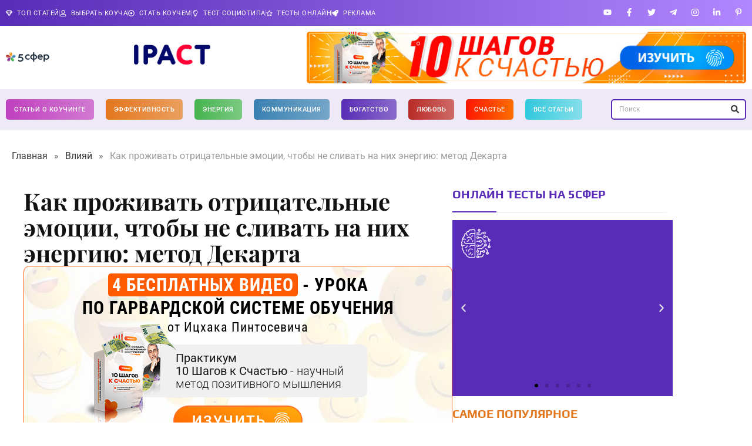

--- FILE ---
content_type: image/svg+xml
request_url: https://5sfer.com/wp-content/uploads/2024/01/tests-bg.svg
body_size: 28607
content:
<svg xmlns="http://www.w3.org/2000/svg" xmlns:xlink="http://www.w3.org/1999/xlink" width="70" height="70" viewBox="0 0 70 70" fill="none"><mask id="mask0_96_1612" style="mask-type:alpha" maskUnits="userSpaceOnUse" x="0" y="0" width="70" height="70"><rect width="70" height="70" fill="url(#pattern0)"></rect></mask><g mask="url(#mask0_96_1612)"><rect width="70" height="70" fill="url(#paint0_linear_96_1612)"></rect></g><defs><pattern id="pattern0" patternContentUnits="objectBoundingBox" width="1" height="1"><use xlink:href="#image0_96_1612" transform="scale(0.00195312)"></use></pattern><linearGradient id="paint0_linear_96_1612" x1="12.25" y1="4.08333" x2="57.1667" y2="63.5833" gradientUnits="userSpaceOnUse"><stop stop-color="white"></stop><stop offset="0.557158" stop-color="white" stop-opacity="0.8"></stop><stop offset="1" stop-color="white"></stop></linearGradient><image id="image0_96_1612" width="512" height="512" xlink:href="[data-uri]"></image></defs></svg>